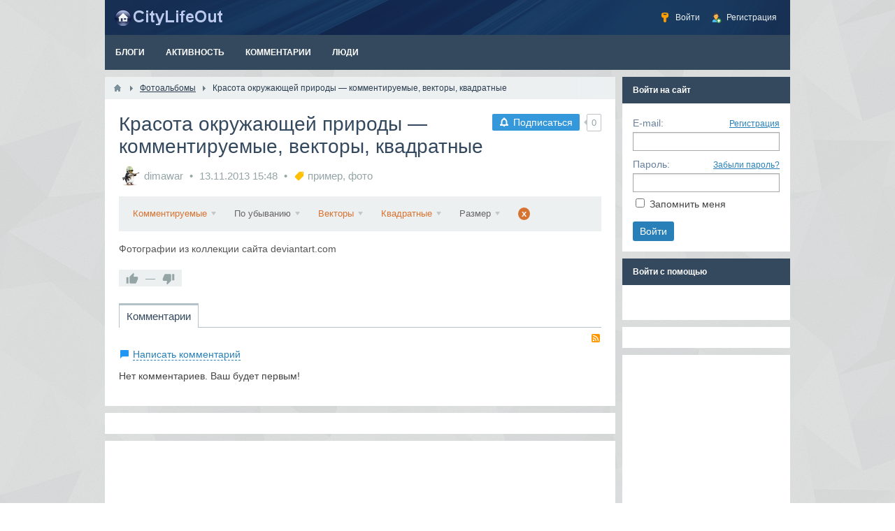

--- FILE ---
content_type: text/html; charset=utf-8
request_url: https://citylifeout.ru/albums/16-krasota-okruzhayuschei-prirody.html?ordering=comments&orderto=desc&type=2&orientation=square
body_size: 6536
content:
<!DOCTYPE html><html><head> <title>Красота окружающей природы &mdash; комментируемые, векторы, квадратные &mdash; CityLifeOut - портал о жизни за городом, стройка своими руками и русская баня</title> <meta http-equiv="Content-Type" content="text/html; charset=utf-8"> <meta name="viewport" content="width=device-width, initial-scale=1.0"> <meta name="keywords" content="фотографии, коллекции, сайта, deviantart.com"><meta name="description" content="Фотографии из коллекции сайта deviantart.com Красота окружающей природы &mdash; комментируемые, векторы, квадратные"><link rel="canonical" href="https://citylifeout.ru/albums/16-krasota-okruzhayuschei-prirody.html"/><link rel="search" type="application/opensearchdescription+xml" href="/search/opensearch" title="Поиск на CityLifeOut - портал о жизни за городом, стройка своими руками и русская баня" /><link rel="stylesheet" type="text/css" href="/templates/default/css/theme-text.css?1547538117"><link rel="stylesheet" type="text/css" href="/templates/default/css/theme-layout.css?1547538117"><link rel="stylesheet" type="text/css" href="/templates/default/css/theme-gui.css?1547538117"><link rel="stylesheet" type="text/css" href="/templates/default/css/theme-widgets.css?1547538117"><link rel="stylesheet" type="text/css" href="/templates/default/css/theme-content.css?1547538117"><link rel="stylesheet" type="text/css" href="/templates/default/css/theme-modal.css?1547538117"><link rel="stylesheet" type="text/css" href="/templates/default/controllers/subscriptions/styles.css?1547538117"><link rel="stylesheet" type="text/css" href="/templates/default/controllers/photos/styles.css?1547538117"><link rel="stylesheet" type="text/css" href="/templates/default/css/ulogin.css?1547538117"><link rel="stylesheet" type="text/css" href="https://ulogin.ru/css/providers.css"><script src="/templates/default/js/jquery.js?1547538117" ></script><script src="/templates/default/js/jquery-modal.js?1547538117" ></script><script src="/templates/default/js/core.js?1547538117" ></script><script src="/templates/default/js/modal.js?1547538117" ></script><script src="/templates/default/js/rating.js?1547538117" ></script><script src="/templates/default/js/jquery-scroll.js?1547538117" ></script><script src="/templates/default/js/comments.js?1547538117" ></script><script src="/templates/default/js/jquery-cookie.js?1547538117" ></script><script src="/templates/default/js/subscriptions.js?1547538117" ></script><script src="/templates/default/js/photos.js?1547538117" ></script><script src="/templates/default/js/jquery-flex-images.js?1547538117" ></script><script src="https://ulogin.ru/js/ulogin.js" ></script><script src="/templates/default/js/ulogin.js?1547538117" ></script> <meta name="csrf-token" content="9e1ea63e37b3d111bd85d5f1b70da7e574135d053a3032ee0eaa581a0bb91257" /> <meta name="generator" content="InstantCMS" /> <meta name="yandex-verification" content="06bedcb98b633efd" /> <style>#body section { float: left !important;
}
#body aside { float: right !important;
}
#body aside .menu li ul { left: auto !important; }
@media screen and (max-width: 980px) { #layout { width: 98% !important; min-width: 0 !important; }
}</style></head><body id="desktop_device_type"> <div id="layout"> <header> <div id="logo"> <a href="/"></a> </div> <div class="widget_ajax_wrap" id="widget_pos_header"><ul class="menu"> <li class="ajax-modal key"> <a title="Войти" class="item" href="/auth/login" > <span class="wrap"> Войти </span> </a> </li> <li class="user_add"> <a title="Регистрация" class="item" href="/auth/register" > <span class="wrap"> Регистрация </span> </a> </li></ul> </div> </header> <nav> <div class="widget_ajax_wrap" id="widget_pos_top"><ul class="menu"> <li > <a title="Блоги" class="item" href="/posts" target="_self"> <span class="wrap"> Блоги </span> </a> </li> <li > <a title="Активность" class="item" href="/activity" > <span class="wrap"> Активность </span> </a> </li> <li > <a title="Комментарии" class="item" href="/comments" > <span class="wrap"> Комментарии </span> </a> </li> <li > <a title="Люди" class="item" href="/users" > <span class="wrap"> Люди </span> </a> </li></ul> </div> </nav> <div id="body"> <section style="width:730px"> <div class="widget_ajax_wrap" id="widget_pos_left-top"></div> <article> <div id="breadcrumbs"> <ul> <li class="home"> <a href="/" title="Главная"></a> </li> <li class="sep"></li> <li itemscope itemtype="http://data-vocabulary.org/Breadcrumb"> <a href="/albums" itemprop="url"><span itemprop="title">Фотоальбомы</span></a> </li> <li class="sep"></li> <li > <span>Красота окружающей природы &mdash; комментируемые, векторы, квадратные</span> </li> </ul> </div> <div id="controller_wrap"> <div class="subscribe_wrap"> <a href="#" class="subscriber" data-hash="b60f0844bff59a136bad090ffae658a3" data-link0="/subscriptions/subscribe" data-link1="/subscriptions/unsubscribe" data-text0="Подписаться" data-text1="Отписаться" data-issubscribe="0" data-target="{&quot;controller&quot;:&quot;photos&quot;,&quot;subject&quot;:&quot;album&quot;,&quot;params&quot;:{&quot;filters&quot;:[{&quot;field&quot;:&quot;album_id&quot;,&quot;condition&quot;:&quot;eq&quot;,&quot;value&quot;:&quot;16&quot;},{&quot;field&quot;:&quot;type&quot;,&quot;condition&quot;:&quot;eq&quot;,&quot;value&quot;:&quot;2&quot;},{&quot;field&quot;:&quot;orientation&quot;,&quot;condition&quot;:&quot;eq&quot;,&quot;value&quot;:&quot;square&quot;}]}}"><svg class="style-svg" width="14" height="14" viewBox="0 0 18 18"><g fill="none"><path d="M2.5 14h13v-.382l-2-1V12l.002-3.938c-.152-2.44-1.12-4.02-3.262-4.596l-.74-.2V2h-1v1.267l-.74.199C5.669 4.028 4.658 5.66 4.5 8v4.618l-2 1V14z" stroke="#FFF" stroke-width="2"></path><path d="M9 17c.986 0 1.5-.514 1.5-1.5V15h-3v.5c0 .986.514 1.5 1.5 1.5z" fill="#FFF"></path><path d="M2.5 14h13v-.382l-2-1V12l.002-3.938c-.152-2.44-1.12-4.02-3.262-4.596l-.74-.2V2h-1v1.267l-.74.199C5.669 4.028 4.658 5.66 4.5 8v4.618l-2 1V14z" stroke="#FFF" stroke-width="2"></path></g></svg> <span></span></a> <div class="spinner"><div class="bounce1"></div><div class="bounce2"></div><div class="bounce3"></div></div> <span title="Подписчики" class="count-subscribers" data-list_link="/subscriptions/list_subscribers/b60f0844bff59a136bad090ffae658a3">0</span></div> <h1> Красота окружающей природы &mdash; комментируемые, векторы, квадратные </h1> <h2 class="parent_title"> <span class="album_user"> <a href="/users/1"> <img src="/upload/000/u1/001/a7ae0d62.jpg" alt="dimawar" title="dimawar" /> </a> </span> <a href="/users/1">dimawar</a> <span class="album_date" title="Дата публикации"> <time datetime="2013-11-13T15:48:18+08:00">13.11.2013</time> <span class="time">15:48</span> </span> <span class="tags_bar"><a class="tags_bar_link" href="/tags/content-albums/%D0%BF%D1%80%D0%B8%D0%BC%D0%B5%D1%80">пример</a>, <a class="tags_bar_link" href="/tags/content-albums/%D1%84%D0%BE%D1%82%D0%BE">фото</a></span> </h2> <div class="photo_filter"> <form action="/albums/16-krasota-okruzhayuschei-prirody.html?ordering=comments&orderto=desc&type=2&orientation=square" method="get"> <span title="Сортировка" class="box_menu box_menu_select"> Комментируемые </span> <div class="box_menu_dd"> <a href="/albums/16-krasota-okruzhayuschei-prirody.html?ordering=date_pub&orderto=desc&type=2&orientation=square"> По дате добавления </a> <a href="/albums/16-krasota-okruzhayuschei-prirody.html?ordering=date_photo&orderto=desc&type=2&orientation=square"> По дате съёмки </a> <a href="/albums/16-krasota-okruzhayuschei-prirody.html?ordering=rating&orderto=desc&type=2&orientation=square"> По рейтингу </a> <a href="/albums/16-krasota-okruzhayuschei-prirody.html?ordering=hits_count&orderto=desc&type=2&orientation=square"> По популярности </a> <a href="/albums/16-krasota-okruzhayuschei-prirody.html?ordering=comments&orderto=desc&type=2&orientation=square"> Комментируемые <input type="hidden" name="ordering" value="comments"> <i class="check">&larr;</i> </a> </div> <span title="Направление сортировки" class="box_menu "> По убыванию </span> <div class="box_menu_dd"> <a href="/albums/16-krasota-okruzhayuschei-prirody.html?ordering=comments&orderto=asc&type=2&orientation=square"> По возрастанию </a> <a href="/albums/16-krasota-okruzhayuschei-prirody.html?ordering=comments&orderto=desc&type=2&orientation=square"> По убыванию <input type="hidden" name="orderto" value="desc"> <i class="check">&larr;</i> </a> </div> <span class="box_menu box_menu_select"> Векторы </span> <div class="box_menu_dd"> <a href="/albums/16-krasota-okruzhayuschei-prirody.html?ordering=comments&orderto=desc&type=&orientation=square"> Все изображения </a> <a href="/albums/16-krasota-okruzhayuschei-prirody.html?ordering=comments&orderto=desc&type=1&orientation=square"> Фото </a> <a href="/albums/16-krasota-okruzhayuschei-prirody.html?ordering=comments&orderto=desc&type=2&orientation=square"> Векторы <input type="hidden" name="type" value="2"> <i class="check">&larr;</i> </a> <a href="/albums/16-krasota-okruzhayuschei-prirody.html?ordering=comments&orderto=desc&type=3&orientation=square"> Иллюстрации </a> </div> <span class="box_menu box_menu_select"> Квадратные </span> <div class="box_menu_dd"> <a href="/albums/16-krasota-okruzhayuschei-prirody.html?ordering=comments&orderto=desc&type=2&orientation="> Любая ориентация </a> <a href="/albums/16-krasota-okruzhayuschei-prirody.html?ordering=comments&orderto=desc&type=2&orientation=square"> Квадратные <input type="hidden" name="orientation" value="square"> <i class="check">&larr;</i> </a> <a href="/albums/16-krasota-okruzhayuschei-prirody.html?ordering=comments&orderto=desc&type=2&orientation=landscape"> Горизонтальные </a> <a href="/albums/16-krasota-okruzhayuschei-prirody.html?ordering=comments&orderto=desc&type=2&orientation=portrait"> Вертикальные </a> </div> <span class="box_menu">Размер</span> <div class="box_menu_dd"> <div class="size_search_params"> <fieldset> <legend>Больше чем</legend> <div class="field"> <label>Ширина</label> <input type="text" name="width" value="" placeholder="px" class="input"> </div> <div class="field"> <label>Высота</label> <input type="text" name="height" value="" placeholder="px" class="input"> </div> </fieldset> <div class="buttons"> <input type="submit" class="button" value="Найти"> </div> </div> </div> <a title="Очистить фильтр" class="box_menu clear_filter" href="/albums/16-krasota-okruzhayuschei-prirody.html">x</a> </form></div><div class="content_item albums_item"> <div class="field ft_text f_content auto_field" > <div class="value">Фотографии из коллекции сайта deviantart.com</div> </div> <div class="album-photos-wrap" id="album-photos-list"> </div><script type="text/javascript"> var LANG_PHOTOS_DELETE_PHOTO_CONFIRM = 'Удалить эту фотографию?'; icms.photos.row_height = '256'; $(function(){ icms.photos.initAlbum(); });</script> <div class="info_bar"> <div class="bar_item bi_rating"> <div class="rating_widget" id="rating-albums-16" data-target-controller="content" data-target-subject="albums" data-target-id="16" data-info-url="/rating/info" > <div class="arrow up"> <span class="disabled" title="Вы не можете голосовать"> <svg viewBox="0 0 24 24" class="style-svg"><g class="style-svg"><path d="M1 21h4V9H1v12zm22-11c0-1.1-.9-2-2-2h-6.31l.95-4.57.03-.32c0-.41-.17-.79-.44-1.06L14.17 1 7.59 7.59C7.22 7.95 7 8.45 7 9v10c0 1.1.9 2 2 2h9c.83 0 1.54-.5 1.84-1.22l3.02-7.05c.09-.23.14-.47.14-.73v-1.91l-.01-.01L23 10z" class="style-svg"></path></g></svg> </span> </div> <div class="score" title="Рейтинг"> <span>&mdash;</span> </div> <div class="arrow down"> <span class="disabled" title="Вы не можете голосовать"> <svg viewBox="0 0 24 24" class="style-svg"><g class="style-svg"><path d="M15 3H6c-.83 0-1.54.5-1.84 1.22l-3.02 7.05c-.09.23-.14.47-.14.73v1.91l.01.01L1 14c0 1.1.9 2 2 2h6.31l-.95 4.57-.03.32c0 .41.17.79.44 1.06L9.83 23l6.59-6.59c.36-.36.58-.86.58-1.41V5c0-1.1-.9-2-2-2zm4 0v12h4V3h-4z" class="style-svg"></path></g></svg> </span> </div></div> <script> icms.rating.setOptions({ url: '/rating/vote' }); </script> </div> </div></div> <div id="comments_widget" class="tabs-menu"> <span id="comments"></span> <ul class="tabbed"> <li><a href="#tab-icms">Комментарии</a></li> </ul> <div id="tab-icms" class="tab" > <div class="content_list_rss_icon"> <a href="/rss/feed/comments?tc=content&ts=albums&ti=16">RSS</a> </div> <div id="comments_add_link"> <a href="#reply" class="ajaxlink" onclick="return icms.comments.add()">Написать комментарий</a> </div><div id="comments_list"> <div class="no_comments"> Нет комментариев. Ваш будет первым! </div> </div><div id="comments_urls" style="display: none" data-get-url="/comments/get" data-approve-url="/comments/approve" data-delete-url="/comments/delete" data-refresh-url="/comments/refresh" data-track-url="/comments/track" data-rate-url="/comments/rate"
></div> <div id="comments_add_form"> <div class="preview_box"></div> <form action="/comments/submit" method="post"> <input type="hidden" class="input" name="csrf_token" value="9e1ea63e37b3d111bd85d5f1b70da7e574135d053a3032ee0eaa581a0bb91257" /> <input type="hidden" class="input" name="action" value="add" /> <input type="hidden" class="input" name="id" value="0" /> <input type="hidden" class="input" name="parent_id" value="0" /> <input type="hidden" class="input" name="tc" value="content" /> <input type="hidden" class="input" name="ts" value="albums" /> <input type="hidden" class="input" name="ti" value="16" /> <input type="hidden" class="input" name="tud" value="1" /> <input type="hidden" class="input" name="timestamp" value="1769140123" /> <div class="author_data"> <div class="name field"> <label>Ваше имя:</label> <input type="text" class="input" name="author_name" value="" /> </div> <div class="email field"> <label>E-mail для ответов:</label> <input type="text" class="input" name="author_email" value="" /> </div> </div> <textarea name="content" class="textarea" ></textarea> <div class="buttons"> <input class="button" name="preview" value="Предпросмотр" onclick="icms.comments.preview()" type="button" /> <input class="button" name="submit" value="Отправить" onclick="icms.comments.submit()" type="button" /> <input class="button button-cancel" name="cancel" value="Отменить" onclick="icms.comments.restoreForm()" type="button" /> </div> <div class="loading"> Загрузка... </div> </form> </div><script type="text/javascript"> var LANG_SEND = 'Отправить';var LANG_SAVE = 'Сохранить';var LANG_COMMENT_DELETED = 'Комментарий удален';var LANG_COMMENT_DELETE_CONFIRM = 'Удалить комментарий пользователя %s?';var LANG_MODERATION_REFUSE_REASON = 'Укажите причину отклонения'; </script> </div> </div><script type="text/javascript"> $(function (){ initTabs('#comments_widget'); });</script> </div> </article> <div class="widget_ajax_wrap" id="widget_pos_left-bottom"><div class="widget" id="widget_wrapper_44"> <div class="body"> <div class="widget_html_block"><!-- Yandex.RTB R-A-614352-1 --><div id="yandex_rtb_R-A-614352-1"></div><script type="text/javascript"> (function(w, d, n, s, t) { w[n] = w[n] || []; w[n].push(function() { Ya.Context.AdvManager.render({ blockId: "R-A-614352-1", renderTo: "yandex_rtb_R-A-614352-1", async: true }); }); t = d.getElementsByTagName("script")[0]; s = d.createElement("script"); s.type = "text/javascript"; s.src = "//an.yandex.ru/system/context.js"; s.async = true; t.parentNode.insertBefore(s, t); })(this, this.document, "yandexContextAsyncCallbacks");</script></div> </div> </div><div class="widget" id="widget_wrapper_37"> <div class="body"> <div class="widget_html_block"><script async src="//pagead2.googlesyndication.com/pagead/js/adsbygoogle.js"></script><!-- Правая колонка --><ins class="adsbygoogle" style="display:block" data-ad-client="ca-pub-9348512143954710" data-ad-slot="6999692988" data-ad-format="auto"></ins><script>(adsbygoogle = window.adsbygoogle || []).push({});</script></div> </div> </div></div> </section> <aside> <div class="widget_ajax_wrap" id="widget_pos_right-top"></div> <div class="widget_ajax_wrap" id="widget_pos_right-center"><div class="widget" id="widget_wrapper_20"> <h4 class="title"> Войти на сайт </h4> <div class="body"> <div class="widget_auth"> <form action="/auth/login" method="POST"> <div class="field"> <label>E-mail:</label> <a href="/auth/register" tabindex="6">Регистрация</a> <input type="text" class="input" name="login_email" value="" required tabindex="1" /> </div> <div class="field"> <label>Пароль:</label> <a href="/auth/restore" tabindex="5">Забыли пароль?</a> <input type="password" class="input" name="login_password" value="" required tabindex="2" autocomplete="off" /> </div> <div class="options"> <input type="checkbox" id="remember" name="remember" value="1" tabindex="3" /> <label for="remember"> Запомнить меня </label> </div> <div class="buttons"> <input class="button-submit button" type="submit" name="submit" value="Войти" tabindex="4" /> </div> </form></div> </div> </div><div class="widget" id="widget_wrapper_23"> <h4 class="title"> Войти с помощью </h4> <div class="body"> <div class="ulogin_form"><div id="ulogin_caf70b07_0" data-uloginid="caf70b07" data-ulogin="redirect_uri=https%3A%2F%2Fcitylifeout.ru%2Fulogin%2Flogin;callback=uloginCallback"></div></div> </div> </div></div> <div class="widget_ajax_wrap" id="widget_pos_right-bottom"><div class="widget" id="widget_wrapper_43"> <div class="body"> <div class="widget_html_block"><!-- Yandex.RTB R-A-614352-1 --><div id="yandex_rtb_R-A-614352-1"></div><script type="text/javascript"> (function(w, d, n, s, t) { w[n] = w[n] || []; w[n].push(function() { Ya.Context.AdvManager.render({ blockId: "R-A-614352-1", renderTo: "yandex_rtb_R-A-614352-1", async: true }); }); t = d.getElementsByTagName("script")[0]; s = d.createElement("script"); s.type = "text/javascript"; s.src = "//an.yandex.ru/system/context.js"; s.async = true; t.parentNode.insertBefore(s, t); })(this, this.document, "yandexContextAsyncCallbacks");</script></div> </div> </div><div class="widget" id="widget_wrapper_38"> <div class="body"> <div class="widget_html_block"><script async src="//pagead2.googlesyndication.com/pagead/js/adsbygoogle.js"></script><!-- Адаптивный гугл 2 правая колонка --><ins class="adsbygoogle" style="display:block" data-ad-client="ca-pub-9348512143954710" data-ad-slot="9953159386" data-ad-format="auto"></ins><script>(adsbygoogle = window.adsbygoogle || []).push({});</script></div> </div> </div><div class="widget" id="widget_wrapper_35"> <h4 class="title"> Партнеры </h4> <div class="body"> <div class="widget_html_block"><center> <a href="https://www.aviasales.ru/?marker=87363" target="_blank" title="AviaSales.ru - самые дешевые авиабилеты"> <img	src="https://assets.travelpayouts.com/assets/banners/ru/200x200-0ac927f53360efa07772c01aa86ae168.gif"	alt="AviaSales.ru - дешевые авиабилеты онлайн" /> </a> <!-- <br> <a href="http://stroykras.ru/?utm_source=citylifeout" target="_blank" title="StroyKras"> <img	src="http://doctorshinoff.ru/images/banners/stroykras_320x240.gif"	alt="StroyKras.ru - бесплатные онлайн тендеры на строительство и ремонт для частных лиц и компаний"	width ="210"	height ="160"	/> </a> <br> <a href="http://eurobaks.ru/?utm_source=citylifeout" target="_blank" title="EuroBaks"> <img	src="http://biznesprosto.ru/images/banners/banner_320x240.gif"	alt="EuroBaks.ru - Официальный курс ЦБ и текущий биржевой курс доллара и евро"	width ="210"	height ="160"	/> </a> --> </center></div> </div> </div></div> </aside> </div> <footer> <ul> <li id="copyright"> <a href="/"> CityLifeOut - портал о жизни за городом, стройка своими руками и русская баня</a> &copy; 2026 </li> <li id="info"> <span class="item"> Работает на <a href="http://instantcms.ru/">InstantCMS</a> </span> </li> <li id="nav"> <div class="widget_ajax_wrap" id="widget_pos_footer"><ul class="menu"> <li > <a title="О проекте" class="item" href="/pages/about.html" > <span class="wrap"> О проекте </span> </a> </li> <li > <a title="Правила сайта" class="item" href="/pages/rules.html" > <span class="wrap"> Правила сайта </span> </a> </li></ul> <div class="widget_html_block"><!-- Yandex.Metrika informer --><a href="https://metrika.yandex.ru/stat/?id=23538772&amp;from=informer"
target="_blank" rel="nofollow"><img src="//bs.yandex.ru/informer/23538772/1_0_9FACADFF_7F8C8DFF_1_pageviews"
style="width:80px; height:15px; border:0;" alt="Яндекс.Метрика" title="Яндекс.Метрика: данные за сегодня (просмотры)" onclick="try{Ya.Metrika.informer({i:this,id:23538772,lang:'ru'});return false}catch(e){}"/></a><!-- /Yandex.Metrika informer --><!-- Yandex.Metrika counter --><script type="text/javascript">(function (d, w, c) { (w[c] = w[c] || []).push(function() { try { w.yaCounter23538772 = new Ya.Metrika({id:23538772, webvisor:true, clickmap:true, trackLinks:true, accurateTrackBounce:true}); } catch(e) { } }); var n = d.getElementsByTagName("script")[0], s = d.createElement("script"), f = function () { n.parentNode.insertBefore(s, n); }; s.type = "text/javascript"; s.async = true; s.src = (d.location.protocol == "https:" ? "https:" : "http:") + "//mc.yandex.ru/metrika/watch.js"; if (w.opera == "[object Opera]") { d.addEventListener("DOMContentLoaded", f, false); } else { f(); }
})(document, window, "yandex_metrika_callbacks");</script><noscript><div><img src="//mc.yandex.ru/watch/23538772" style="position:absolute; left:-9999px;" alt="" /></div></noscript><!-- /Yandex.Metrika counter --><!-- Rating@Mail.ru counter --><script type="text/javascript">var _tmr = window._tmr || (window._tmr = []);
_tmr.push({id: "2818068", type: "pageView", start: (new Date()).getTime()});
(function (d, w, id) { if (d.getElementById(id)) return; var ts = d.createElement("script"); ts.type = "text/javascript"; ts.async = true; ts.id = id; ts.src = (d.location.protocol == "https:" ? "https:" : "http:") + "//top-fwz1.mail.ru/js/code.js"; var f = function () {var s = d.getElementsByTagName("script")[0]; s.parentNode.insertBefore(ts, s);}; if (w.opera == "[object Opera]") { d.addEventListener("DOMContentLoaded", f, false); } else { f(); }
})(document, window, "topmailru-code");</script><noscript><div style="position:absolute;left:-10000px;"><img src="//top-fwz1.mail.ru/counter?id=2818068;js=na" style="border:0;" height="1" width="1" alt="Рейтинг@Mail.ru" /></div></noscript><!-- //Rating@Mail.ru counter --><script> (function(i,s,o,g,r,a,m){i['GoogleAnalyticsObject']=r;i[r]=i[r]||function(){ (i[r].q=i[r].q||[]).push(arguments)},i[r].l=1*new Date();a=s.createElement(o), m=s.getElementsByTagName(o)[0];a.async=1;a.src=g;m.parentNode.insertBefore(a,m) })(window,document,'script','https://www.google-analytics.com/analytics.js','ga'); ga('create', 'UA-57989193-2', 'auto'); ga('send', 'pageview');</script></div><div class="widget_html_block"><script async src="//pagead2.googlesyndication.com/pagead/js/adsbygoogle.js"></script><!-- forum footer --><ins class="adsbygoogle" style="display:inline-block;width:728px;height:90px" data-ad-client="ca-pub-9348512143954710" data-ad-slot="5781367784"></ins><script>(adsbygoogle = window.adsbygoogle || []).push({});</script></div></div> </li> </ul> </footer> </div></body></html>

--- FILE ---
content_type: text/html; charset=utf-8
request_url: https://www.google.com/recaptcha/api2/aframe
body_size: 250
content:
<!DOCTYPE HTML><html><head><meta http-equiv="content-type" content="text/html; charset=UTF-8"></head><body><script nonce="db_UTZWz_1_Ap66BDzM0sQ">/** Anti-fraud and anti-abuse applications only. See google.com/recaptcha */ try{var clients={'sodar':'https://pagead2.googlesyndication.com/pagead/sodar?'};window.addEventListener("message",function(a){try{if(a.source===window.parent){var b=JSON.parse(a.data);var c=clients[b['id']];if(c){var d=document.createElement('img');d.src=c+b['params']+'&rc='+(localStorage.getItem("rc::a")?sessionStorage.getItem("rc::b"):"");window.document.body.appendChild(d);sessionStorage.setItem("rc::e",parseInt(sessionStorage.getItem("rc::e")||0)+1);localStorage.setItem("rc::h",'1769140130158');}}}catch(b){}});window.parent.postMessage("_grecaptcha_ready", "*");}catch(b){}</script></body></html>

--- FILE ---
content_type: application/javascript; charset=Windows-1251
request_url: https://citylifeout.ru/templates/default/js/photos.js?1547538117
body_size: 9992
content:
var icms = icms || {};

icms.photos = (function ($) {

    this.page = 1;
    this.initial_page = 1;
    this.has_next = false;
    this.init = false;
    this.is_init_album = {};
    this.mode = '';
    this.big_img = '';
    this.page_img = '';
    this.page_url = '';
    this.row_height = 255;

    this.onDocumentReady = function(){

        if (this.init === false) { return; }

        if (this.mode === 'album'){
            this.initAlbum();
        }

        if (this.mode === 'photo'){
            this.initPhoto();
        }

    };

    this.initPhoto = function(){

        $('#download-button').on('click', function (){
            var next = $(this).next().css({left: 0});
            var hide_func = function (){
                $(document).one('click', function(event) {
                    if ($(event.target).closest(next).length) { hide_func(); return; }
                    $(next).hide();
                });
            };
            $(next).fadeIn('fast', hide_func);
        });

        $('#bubble input').on('click', function (){
            $('a.process_download').attr('href', $(this).val());
        }).each(function (){
            if($(this).is(':checked')){
                $(this).triggerHandler('click');
            }
        });

        this.big_img = $('#photo_container').data('full-size-img');
        this.page_url = $('#photo_container img').data('page-url');

        if (screenfull.enabled) {
            $('#fullscreen_photo').removeClass('disabled-act');
            this.bindFullScreen();
            $(document).on(screenfull.raw.fullscreenchange, function (){
                if(!screenfull.isFullscreen){
                    $('#photo_container img').attr('src', icms.photos.page_img);
                    $('#fullscreen_photo').removeClass('close');
                    $('#fullscreen_cont').removeClass('fullscreen_now');
                    $('.photo_navigation').off('click', icms.photos.bindFullScreenNav);
                    var current_page_url = $('#photo_container img').data('page-url');
                    if(current_page_url != icms.photos.page_url){
                        window.location.href = current_page_url;
                    }
                } else {
                    icms.photos.page_img = $('#photo_container img').attr('src');
                    $('#photo_container img').attr('src', icms.photos.big_img);
                    $('#fullscreen_photo').addClass('close');
                    $('#fullscreen_cont').addClass('fullscreen_now');
                    $('#photo_container').on('click', '.photo_navigation', icms.photos.bindFullScreenNav);
                }
            });
        } else {
            $('#photo_container').addClass('full_in_modal').find('.fullscreen_click').show().on('click', function (){
                if(icms.photos.big_img){
                    icms.modal.openAjax(icms.photos.big_img);
                }
            });
        }

    };

    this.bindFullScreen = function (){
        $(document).on('click', '#fullscreen_photo', function (){
            screenfull.toggle($('#fullscreen_cont')[0]);
            return false;
        });
        $(document).keyup(function(event){
            if(event.keyCode === 39){
                try{ $('#photo_container .photo_navigation.next_item').trigger('click');}catch(e){}
            }
            if(event.keyCode === 37){
                try{ $('#photo_container .photo_navigation.prev_item').trigger('click'); }catch(e){}
            }
        });
    };

    this.bindFullScreenNav = function (link) {

        link = link || this;

        $.get($(this).attr('href'), function(data){
            $('#photo_container').html(data);
        }, 'html');

        return false;

    };

    this.initAlbum = function(selector){

        selector = selector || '#album-photos-list';

        if (this.is_init_album[selector] === true) { return; }

        $(selector).on('click', 'a.delete', function(){
            return icms.photos.deletePhoto($(this).data('id'), this);
        });

        $('.photo_filter .box_menu').on('click', function (){
            var next = $(this).next().css({left: (+$(this).position().left - 20)});
            var hide_func = function (){
                $(document).one('click', function(event) {
                    if ($(event.target).closest(next).length) { hide_func(); return; }
                    $(next).hide();
                });
            };
            $(next).fadeIn('fast', hide_func);
        });

        this.is_init_album[selector] = true;

    };

    this.initCarousel = function (selector, init_callback){
        var def = $.when(
            $('.photo', selector).each(function (){
                $('img', this).width($(this).data('w')).height($(this).data('h'));
            })
        );
        init_callback = init_callback || function(){};
        def.done(function(){
            $(selector).owlCarousel({
                items:3,
                loop:false,
                margin:10,
                autoWidth:true,
                dots:false,
                nav:true,
                autoplay: true,
                autoplayTimeout:5000,
                autoplayHoverPause:true,
                navText: ['',''],
                onInitialized: init_callback,
                responsive:{
                    0:{items:1, nav:false },
                    640:{items:2},
                    980:{items:3}
                }
            });
        });
    };

    this.createUploader = function(upload_url, onSubmit){

        onSubmit = onSubmit || function(){ return true; };

        uploader = new qq.FileUploader({
            element: document.getElementById('album-photos-uploader'),
            action: upload_url,
            debug: false,
            onSubmit: onSubmit,
            onComplete: function(id, file_name, result){

                if(!result.success) { return; }

                var widget = $('#album-photos-widget');
                var preview_block = $('.preview_template', widget).clone().
                        removeClass('preview_template').addClass('preview').attr('rel', result.id).show();

                $('img', preview_block).attr('src', result.url);
                icms.modal.bind($('.hover_image', preview_block).attr('href', result.big_url));

                $('.photo_privacy select', preview_block).attr('name', 'is_private['+result.id+']');
                $('.photo_type select', preview_block).attr('name', 'type['+result.id+']');

                $('.title input', preview_block).attr('name', 'photos['+result.id+']');
                if(result.name){
                    var pos, p = result.name.indexOf('.');
                    while (pos != -1) { pos = result.name.indexOf('.',pos+1); if(pos != -1){ p = pos; } }
                    $('.title input', preview_block).val(result.name.substring(0, p));
                }

                $('.photo_content textarea', preview_block).
                        attr('name', 'content['+result.id+']').
                        attr('id', 'mcontent_'+result.id);

                $('.actions a.delete', preview_block).click(function() { return icms.photos.remove(result.id); });

                $('.previews_list', widget).append(preview_block);

                $('#mcontent_'+result.id).markItUp(mySettings);

            }

        });

    };

    this.remove = function(id){

        var widget = $('#album-photos-widget');

        var url = widget.data('delete-url') + '/' + id;

        $.post(url, {}, function(result){

            if (!result.success) { return; }

            $('.preview[rel='+id+']', widget).fadeOut('fast', function() { $(this).remove(); });

        }, 'json');

        return false;

    };

    this.deletePhoto = function(id, link){

        if(!confirm(LANG_PHOTOS_DELETE_PHOTO_CONFIRM)){
            return false;
        }

        var block = $(link).closest('.photo');
        var photo_wrap = $(link).closest('.album-photos-wrap');

        $.post($(photo_wrap).data('delete-url') + '/' + id, {}, function(result){
            block.fadeOut('fast', function (){
                $(this).remove();
                icms.photos.flexImagesInit('#'+$(photo_wrap).attr('id'));
            });
        }, 'json');

        return false;

    };

    this.delete = function(){

        $.post($('#album-photo-item').data('item-delete-url'), {id: $('#album-photo-item').data('id')}, function(result){
			if (result.success){
				window.location.href=result.album_url;
			}
		}, 'json');

    };

	this.flexImagesInit = function(selector){
        selector = selector || '#album-photos-list';
        $(selector).flexImages({rowHeight: this.row_height, container: '.photo', truncate: this.has_next});
	};

    this.showMore = function(link){

        var photo_wrap = $(link).prev('.album-photos-wrap');

        if(!icms.photos.has_next){
            if(icms.photos.initial_page > 1){
                return true;
            }
            $('body,html').animate({
                scrollTop: $(photo_wrap).offset().top
                }, 500
            );
            return false;
        }

        $(link).addClass('show_spinner');

        icms.photos.page += 1;

        var post_params = $(link).data('url-params');
        post_params.photo_page = icms.photos.page;

        $.post($(link).data('url'), post_params, function(html){

            var first_page_url = $(link).data('first-page-url');

            $(link).removeClass('show_spinner');

            if (!html) { return; }

            $(photo_wrap).append(html);

            if(!icms.photos.has_next){
                $('span', link).html($('span', link).data('to-first'));
                $(link).attr('href', first_page_url);
            }

            var _sep = first_page_url.indexOf('?') !== -1 ? '&' : '?';

            window.history.pushState({link: first_page_url+_sep+'photo_page='+icms.photos.page}, '', first_page_url+_sep+'photo_page='+icms.photos.page);

        }, 'html');

        return false;

    };

	return this;

}).call(icms.photos || {},jQuery);
